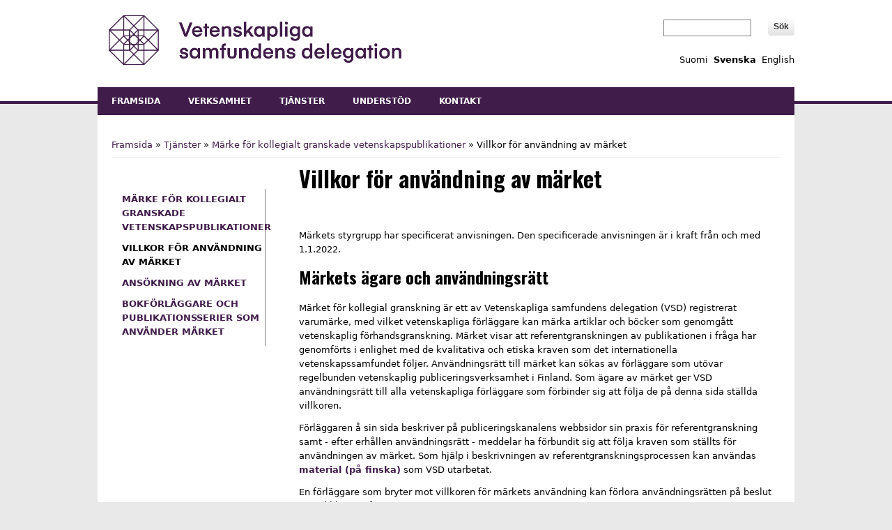

--- FILE ---
content_type: text/html; charset=utf-8
request_url: https://tsv.fi/sv/tjanster/marke-for-kollegialt-granskade-vetenskapspublikationer/villkor-for-anvandning-av-market
body_size: 29332
content:
<!DOCTYPE html>
<html lang="sv">
<head>
<meta charset="utf-8" />
<meta name="viewport" content="width=device-width" />
<link rel="shortcut icon" href="https://tsv.fi/sites/tsv.fi/themes/media-responsive-theme/favicon.ico" type="image/vnd.microsoft.icon" />
<meta name="description" content="Märkets styrgrupp har specificerat anvisningen. Den specificerade anvisningen är i kraft från och med 1.1.2022." />
<meta name="generator" content="Drupal 7 (https://www.drupal.org)" />
<link rel="canonical" href="https://tsv.fi/sv/tjanster/marke-for-kollegialt-granskade-vetenskapspublikationer/villkor-for-anvandning-av-market" />
<link rel="shortlink" href="https://tsv.fi/sv/node/205" />
<meta property="og:site_name" content="tsv.fi" />
<meta property="og:type" content="article" />
<meta property="og:title" content="Villkor för användning av märket" />
<meta property="og:url" content="https://tsv.fi/sv/tjanster/marke-for-kollegialt-granskade-vetenskapspublikationer/villkor-for-anvandning-av-market" />
<meta property="og:description" content="Tieteellisten seurain valtuuskunta - Villkor för användning av märket." />
<meta property="og:updated_time" content="2024-07-03T14:31:59+03:00" />
<meta property="og:image" content="https://www.tsv.fi/sites/tsv.fi/files/media/tsv_yleiskuva.jpg" />
<meta property="og:image:alt" content="Tieteellisten seurain valtuuskunnan logo." />
<meta property="og:image:width" content="1200" />
<meta property="og:image:height" content="630" />
<meta name="twitter:card" content="summary_large_image" />
<meta name="twitter:site" content="@tsv_media" />
<meta name="twitter:title" content="Villkor för användning av märket" />
<meta name="twitter:url" content="https://tsv.fi/sv/tjanster/marke-for-kollegialt-granskade-vetenskapspublikationer/villkor-for-anvandning-av-market" />
<meta name="twitter:description" content="Tieteellisten seurain valtuuskunta - Villkor för användning av märket." />
<meta property="article:published_time" content="2015-05-27T08:49:42+03:00" />
<meta property="article:modified_time" content="2024-07-03T14:31:59+03:00" />
<link href="https://fonts.googleapis.com/css?family=Open+Sans:300,400,700|Oswald:700&display=swap" rel="stylesheet"> 
<title>Villkor för användning av märket | tsv.fi</title>
<style type="text/css" media="all">
@import url("https://tsv.fi/modules/system/system.base.css?t8jgar");
@import url("https://tsv.fi/modules/system/system.menus.css?t8jgar");
@import url("https://tsv.fi/modules/system/system.messages.css?t8jgar");
@import url("https://tsv.fi/modules/system/system.theme.css?t8jgar");
</style>
<style type="text/css" media="all">
@import url("https://tsv.fi/modules/comment/comment.css?t8jgar");
@import url("https://tsv.fi/modules/field/theme/field.css?t8jgar");
@import url("https://tsv.fi/modules/node/node.css?t8jgar");
@import url("https://tsv.fi/modules/search/search.css?t8jgar");
@import url("https://tsv.fi/modules/user/user.css?t8jgar");
@import url("https://tsv.fi/sites/all/modules/contrib/extlink/css/extlink.css?t8jgar");
@import url("https://tsv.fi/sites/all/modules/contrib/views/css/views.css?t8jgar");
</style>
<style type="text/css" media="all">
@import url("https://tsv.fi/sites/all/modules/contrib/colorbox/styles/default/colorbox_style.css?t8jgar");
@import url("https://tsv.fi/sites/all/modules/contrib/ctools/css/ctools.css?t8jgar");
@import url("https://tsv.fi/sites/tsv.fi/files/media/css/menu_icons.css?t8jgar");
@import url("https://tsv.fi/sites/all/modules/contrib/panels/css/panels.css?t8jgar");
@import url("https://tsv.fi/modules/locale/locale.css?t8jgar");
</style>
<style type="text/css" media="all">
@import url("https://tsv.fi/sites/tsv.fi/themes/media-responsive-theme/style.css?t8jgar");
@import url("https://tsv.fi/sites/tsv.fi/themes/media-responsive-theme/media.css?t8jgar");
@import url("https://tsv.fi/sites/tsv.fi/themes/media-responsive-theme/print.css?t8jgar");
</style>
<script type="text/javascript" src="https://tsv.fi/sites/all/modules/contrib/jquery_update/replace/jquery/1.12/jquery.min.js?v=1.12.4"></script>
<script type="text/javascript" src="https://tsv.fi/misc/jquery-extend-3.4.0.js?v=1.12.4"></script>
<script type="text/javascript" src="https://tsv.fi/misc/jquery-html-prefilter-3.5.0-backport.js?v=1.12.4"></script>
<script type="text/javascript" src="https://tsv.fi/misc/jquery.once.js?v=1.2"></script>
<script type="text/javascript" src="https://tsv.fi/misc/drupal.js?t8jgar"></script>
<script type="text/javascript" src="https://tsv.fi/sites/all/modules/contrib/equalheights/jquery.equalheights.js?v=1.0"></script>
<script type="text/javascript" src="https://tsv.fi/sites/all/modules/contrib/jquery_update/js/jquery_browser.js?v=0.0.1"></script>
<script type="text/javascript" src="https://tsv.fi/misc/form-single-submit.js?v=7.103"></script>
<script type="text/javascript" src="https://tsv.fi/sites/all/modules/contrib/equalheights/equalheights.js?t8jgar"></script>
<script type="text/javascript" src="https://tsv.fi/sites/tsv.fi/files/media/languages/sv_Efzt_rAtjrQ21LqApCsShq6jEsf0za9vkaqkOglusSo.js?t8jgar"></script>
<script type="text/javascript" src="https://tsv.fi/sites/all/libraries/colorbox/jquery.colorbox-min.js?t8jgar"></script>
<script type="text/javascript" src="https://tsv.fi/sites/all/libraries/DOMPurify/purify.min.js?t8jgar"></script>
<script type="text/javascript" src="https://tsv.fi/sites/all/modules/contrib/colorbox/js/colorbox.js?t8jgar"></script>
<script type="text/javascript" src="https://tsv.fi/sites/all/modules/contrib/colorbox/styles/default/colorbox_style.js?t8jgar"></script>
<script type="text/javascript" src="https://tsv.fi/sites/all/libraries/imagesloaded/jquery.imagesloaded.min.js?t8jgar"></script>
<script type="text/javascript" src="https://tsv.fi/sites/all/modules/contrib/extlink/js/extlink.js?t8jgar"></script>
<script type="text/javascript" src="https://tsv.fi/sites/tsv.fi/themes/media-responsive-theme/js/custom.js?t8jgar"></script>
<script type="text/javascript">
<!--//--><![CDATA[//><!--
jQuery.extend(Drupal.settings, {"basePath":"\/","pathPrefix":"sv\/","setHasJsCookie":0,"ajaxPageState":{"theme":"media_responsive_theme","theme_token":"AFrqTqk6_Q_xNRyC43XEZR0AWrlbcP8GaVnfQX2ClOY","js":{"sites\/all\/modules\/contrib\/jquery_update\/replace\/jquery\/1.12\/jquery.min.js":1,"misc\/jquery-extend-3.4.0.js":1,"misc\/jquery-html-prefilter-3.5.0-backport.js":1,"misc\/jquery.once.js":1,"misc\/drupal.js":1,"sites\/all\/modules\/contrib\/equalheights\/jquery.equalheights.js":1,"sites\/all\/modules\/contrib\/jquery_update\/js\/jquery_browser.js":1,"misc\/form-single-submit.js":1,"sites\/all\/modules\/contrib\/equalheights\/equalheights.js":1,"public:\/\/languages\/sv_Efzt_rAtjrQ21LqApCsShq6jEsf0za9vkaqkOglusSo.js":1,"sites\/all\/libraries\/colorbox\/jquery.colorbox-min.js":1,"sites\/all\/libraries\/DOMPurify\/purify.min.js":1,"sites\/all\/modules\/contrib\/colorbox\/js\/colorbox.js":1,"sites\/all\/modules\/contrib\/colorbox\/styles\/default\/colorbox_style.js":1,"sites\/all\/libraries\/imagesloaded\/jquery.imagesloaded.min.js":1,"sites\/all\/modules\/contrib\/extlink\/js\/extlink.js":1,"sites\/tsv.fi\/themes\/media-responsive-theme\/js\/custom.js":1},"css":{"modules\/system\/system.base.css":1,"modules\/system\/system.menus.css":1,"modules\/system\/system.messages.css":1,"modules\/system\/system.theme.css":1,"modules\/comment\/comment.css":1,"modules\/field\/theme\/field.css":1,"modules\/node\/node.css":1,"modules\/search\/search.css":1,"modules\/user\/user.css":1,"sites\/all\/modules\/contrib\/extlink\/css\/extlink.css":1,"sites\/all\/modules\/contrib\/views\/css\/views.css":1,"sites\/all\/modules\/contrib\/colorbox\/styles\/default\/colorbox_style.css":1,"sites\/all\/modules\/contrib\/ctools\/css\/ctools.css":1,"public:\/\/css\/menu_icons.css":1,"sites\/all\/modules\/contrib\/panels\/css\/panels.css":1,"modules\/locale\/locale.css":1,"sites\/tsv.fi\/themes\/media-responsive-theme\/style.css":1,"sites\/tsv.fi\/themes\/media-responsive-theme\/media.css":1,"sites\/tsv.fi\/themes\/media-responsive-theme\/print.css":1}},"colorbox":{"opacity":"0.85","current":"{current} of {total}","previous":"\u00ab Prev","next":"Next \u00bb","close":"Close","maxWidth":"98%","maxHeight":"98%","fixed":true,"mobiledetect":true,"mobiledevicewidth":"480px","file_public_path":"\/sites\/tsv.fi\/files\/media","specificPagesDefaultValue":"admin*\nimagebrowser*\nimg_assist*\nimce*\nnode\/add\/*\nnode\/*\/edit\nprint\/*\nprintpdf\/*\nsystem\/ajax\nsystem\/ajax\/*"},"better_exposed_filters":{"views":{"p_ivitetty":{"displays":{"block":{"filters":[]},"block_1":{"filters":[]},"block_2":{"filters":[]}}}}},"equalHeightsModule":{"classes":[{"selector":"#block-views-kilpailugalleria-block .view-kilpailugalleria .views-column-1, #block-views-kilpailugalleria-block .view-kilpailugalleria .views-column-2, #block-views-kilpailugalleria-block .view-kilpailugalleria .views-column-3, #block-views-kilpailugalleria-block .view-kilpailugalleria .views-column-4","mediaquery":"(min-width: 480px)","minheight":"","maxheight":"","overflow":"auto"},{"selector":"#block-views-kilpailugalleria-block .view-kilpailugalleria .views-column-5, #block-views-kilpailugalleria-block .view-kilpailugalleria .views-column-6, #block-views-kilpailugalleria-block .view-kilpailugalleria .views-column-7, #block-views-kilpailugalleria-block .view-kilpailugalleria .views-column-8","mediaquery":"(min-width: 480px)","minheight":"","maxheight":"","overflow":"auto"},{"selector":"#block-views-kilpailugalleria-block .view-kilpailugalleria .views-column-9, #block-views-kilpailugalleria-block .view-kilpailugalleria .views-column-10, #block-views-kilpailugalleria-block .view-kilpailugalleria .views-column-11, #block-views-kilpailugalleria-block .view-kilpailugalleria .views-column-12","mediaquery":"(min-width: 480px)","minheight":"","maxheight":"","overflow":"auto"},{"selector":"#block-views-kilpailugalleria-block .view-kilpailugalleria .views-column-13, #block-views-kilpailugalleria-block .view-kilpailugalleria .views-column-14, #block-views-kilpailugalleria-block .view-kilpailugalleria .views-column-15, #block-views-kilpailugalleria-block .view-kilpailugalleria .views-column-16","mediaquery":"(min-width: 480px)","minheight":"","maxheight":"","overflow":"auto"},{"selector":"#block-views-kilpailugalleria-block .view-kilpailugalleria .views-column-17, #block-views-kilpailugalleria-block .view-kilpailugalleria .views-column-18, #block-views-kilpailugalleria-block .view-kilpailugalleria .views-column-19, #block-views-kilpailugalleria-block .view-kilpailugalleria .views-column-20","mediaquery":"(min-width: 480px)","minheight":"","maxheight":"","overflow":"auto"},{"selector":"#block-views-kilpailugalleria-block .view-kilpailugalleria .views-column-21, #block-views-kilpailugalleria-block .view-kilpailugalleria .views-column-22, #block-views-kilpailugalleria-block .view-kilpailugalleria .views-column-23, #block-views-kilpailugalleria-block .view-kilpailugalleria .views-column-24","mediaquery":"(min-width: 480px)","minheight":"","maxheight":"","overflow":"auto"},{"selector":"#block-views-kilpailugalleria-block .view-kilpailugalleria .views-column-25, #block-views-kilpailugalleria-block .view-kilpailugalleria .views-column-26, #block-views-kilpailugalleria-block .view-kilpailugalleria .views-column-27, #block-views-kilpailugalleria-block .view-kilpailugalleria .views-column-28","mediaquery":"(min-width: 480px)","minheight":"","maxheight":"","overflow":"auto"}],"imagesloaded_ie8":1},"urlIsAjaxTrusted":{"\/sv\/tjanster\/marke-for-kollegialt-granskade-vetenskapspublikationer\/villkor-for-anvandning-av-market":true},"extlink":{"extTarget":"_blank","extClass":"ext","extLabel":"(link is external)","extImgClass":0,"extIconPlacement":0,"extSubdomains":1,"extExclude":"","extInclude":"(\\.pdf)|(\\.pdf)|(\\.doc)|(\\.doc)|(\\.docx)|(\\.docx)|(\\.xls)|(\\.xlsx)","extCssExclude":"#block-menu-menu-palvelut,\r\n#block-menu-menu-toiminta","extCssExplicit":"","extAlert":0,"extAlertText":"This link will take you to an external web site.","mailtoClass":0,"mailtoLabel":"(link sends e-mail)","extUseFontAwesome":0}});
//--><!]]>
</script>

<!-- Matomo -->
<script>
  var _paq = window._paq = window._paq || [];
  /* tracker methods like "setCustomDimension" should be called before "trackPageView" */
  _paq.push(['trackPageView']);
  _paq.push(['enableLinkTracking']);
  (function() {
    var u="https://ma.tsv.fi/";
    _paq.push(['setTrackerUrl', u+'matomo.php']);
    _paq.push(['setSiteId', '1']);
    var d=document, g=d.createElement('script'), s=d.getElementsByTagName('script')[0];
    g.async=true; g.src=u+'matomo.js'; s.parentNode.insertBefore(g,s);
// Call disableCookies before calling trackPageView 
_paq.push(['disableCookies']);
_paq.push(['trackPageView']);
  })();
</script>
<!-- End Matomo Code -->

<!--[if lt IE 9]><script src="http://html5shiv.googlecode.com/svn/trunk/html5.js"></script><![endif]-->
</head>
<body class="html not-front not-logged-in no-sidebars page-node page-node- page-node-205 node-type-page i18n-sv content-top">
    
<div id="header_wrapper">
  <div id="inner_header_wrapper">

    <header id="header" role="banner">

      <div class="top_left">
                  <div id="logo"><a href="/sv" title="Home"><img src="https://tsv.fi/sites/tsv.fi/themes/media-responsive-theme/logo/logo-tsv-sv.png" alt="Vetenskapliga samfundens delegation logo" /></a></div>
                <h1 id="site-title">
          <a href="/sv" title="Home">tsv.fi</a>
          <div id="site-description"></div>
        </h1>
      </div>

      <div class="top_right">
        
        <div class="search_block">

          <div class="region region-search">
  <div id="block-apachesolr-panels-search-form" class="block block-apachesolr-panels">

      
  <div class="content">
    <form action="/sv/tjanster/marke-for-kollegialt-granskade-vetenskapspublikationer/villkor-for-anvandning-av-market" method="post" id="apachesolr-panels-search-block" accept-charset="UTF-8"><div><div class="form-item form-type-textfield form-item-apachesolr-panels-search-form">
  <label class="element-invisible" for="edit-apachesolr-panels-search-form">Sök </label>
 <input title="Enter the terms you wish to search for." type="text" id="edit-apachesolr-panels-search-form" name="apachesolr_panels_search_form" value="" size="15" maxlength="128" class="form-text" />
</div>
<input type="hidden" name="form_build_id" value="form-6cNpLabzhkFOle-wly9NMUPCgo4VxHzDn4G4n3Sg29g" />
<input type="hidden" name="form_id" value="apachesolr_panels_search_block" />
<div class="form-actions form-wrapper" id="edit-actions"><input type="submit" id="edit-submit" name="op" value="Sök" class="form-submit" /></div></div></form>  </div>
  
</div> <!-- /.block -->
<div id="block-locale-language" class="block block-locale">

      
  <div class="content">
    <ul class="language-switcher-locale-url"><li class="fi first"><a href="/fi/palvelut/tunnus/kayton-edellytykset" class="language-link" xml:lang="fi" title="Käytön edellytykset">Suomi</a></li>
<li class="sv active"><a href="/sv/tjanster/marke-for-kollegialt-granskade-vetenskapspublikationer/villkor-for-anvandning-av-market" class="language-link active" xml:lang="sv" title="Villkor för användning av märket">Svenska</a></li>
<li class="en last"><a href="/en/services/label-for-peer-reviewed-scholarly-publications/requirements-for-use" class="language-link" xml:lang="en" title="Requirements for use">English</a></li>
</ul>  </div>
  
</div> <!-- /.block -->
</div>
 <!-- /.region -->
                  </div>

      </div>

    <div class="clear"></div>

    </header>

    <div class="menu_wrapper">
      <nav id="main-menu"  role="navigation">
      	<!--<a class="nav-toggle" href="#">Navigation</a>-->
        <a class="nav-toggle" href="#">Menu</a>
        <div class="menu-navigation-container">
          <ul class="menu"><li class="first leaf"><a href="/sv" title="">Framsida</a></li>
<li class="leaf"><a href="/sv/verksamhet">Verksamhet</a></li>
<li class="leaf active-trail"><a href="/sv/tjanster" class="active-trail">Tjänster</a></li>
<li class="leaf"><a href="/sv/understod">Understöd</a></li>
<li class="last leaf"><a href="/sv/kontakt">Kontakt</a></li>
</ul>        </div>
        <div class="clear"></div>
      </nav><!-- end main-menu -->
    </div>
  </div>
</div>
  
  <div id="container">

    
    <div class="content-sidebar-wrap">

    <div id="content">
      <div id="breadcrumbs"><h2 class="element-invisible">You are here</h2><nav class="breadcrumb"><a href="/sv">Framsida</a> » <a href="/sv/tjanster">Tjänster</a> » <a href="/sv/tjanster/marke-for-kollegialt-granskade-vetenskapspublikationer">Märke för kollegialt granskade vetenskapspublikationer</a> » Villkor för användning av märket</nav></div>      
      
      <section id="post-content" role="main">
                <div id="content_top"><div class="region region-content-top">
  <div id="block-menu-menu-alasivu-vertaisarviointitun" class="block block-menu">

      
  <div class="content">
    <ul class="menu"><li class="first leaf"><a href="/sv/tjanster/marke-for-kollegialt-granskade-vetenskapspublikationer" title="">Märke för kollegialt granskade vetenskapspublikationer</a></li>
<li class="leaf active-trail"><a href="/sv/tjanster/marke-for-kollegialt-granskade-vetenskapspublikationer/villkor-for-anvandning-av-market" title="" class="active-trail active">Villkor för användning av märket</a></li>
<li class="leaf"><a href="/sv/tjanster/marke-for-kollegialt-granskade-vetenskapspublikationer/ansokning-av-market" title="">Ansökning av märket</a></li>
<li class="last leaf"><a href="/sv/tjanster/marke-for-kollegialt-granskade-vetenskapspublikationer/bokf%C3%B6rlaggare-och-publikationsserier-som-anvander-market" title="">Bokförläggare och publikationsserier som använder märket</a></li>
</ul>  </div>
  
</div> <!-- /.block -->
</div>
 <!-- /.region -->
</div>                <h1 class="page-title">Villkor för användning av märket</h1>                                        <div class="region region-content">
  <div id="block-system-main" class="block block-system">

      
  <div class="content">
                          <span property="dc:title" content="Villkor för användning av märket" class="rdf-meta element-hidden"></span><span property="sioc:num_replies" content="0" datatype="xsd:integer" class="rdf-meta element-hidden"></span>  
      
    
  <div class="content node-page">
    <div class="field field-name-body field-type-text-with-summary field-label-hidden"><div class="field-items"><div class="field-item even" property="content:encoded"><p> </p>
<p>Märkets styrgrupp har specificerat anvisningen. Den specificerade anvisningen är i kraft från och med 1.1.2022. </p>
<h2>Märkets ägare och användningsrätt</h2>
<p>Märket för kollegial granskning är ett av Vetenskapliga samfundens delegation (VSD) registrerat varumärke, med vilket vetenskapliga förläggare kan märka artiklar och böcker som genomgått vetenskaplig förhandsgranskning. Märket visar att referentgranskningen av publikationen i fråga har genomförts i enlighet med de kvalitativa och etiska kraven som det internationella vetenskapssamfundet följer. Användningsrätt till märket kan sökas av förläggare som utövar regelbunden vetenskaplig publiceringsverksamhet i Finland. Som ägare av märket ger VSD användningsrätt till alla vetenskapliga förläggare som förbinder sig att följa de på denna sida ställda villkoren.</p>
<p>Förläggaren å sin sida beskriver på publiceringskanalens webbsidor sin praxis för referentgranskning samt - efter erhållen användningsrätt - meddelar ha förbundit sig att följa kraven som ställts för användningen av märket. Som hjälp i beskrivningen av referentgranskningsprocessen kan användas <a href="http://www.tsv.fi/fi/palvelut/tunnus/lisatietoa-vertaisarvioinnista">material (på finska)</a> som VSD utarbetat.</p>
<p>En förläggare som bryter mot villkoren för märkets användning kan förlora användningsrätten på beslut av Publikationsforumets styrgrupp.</p>
<h2>Krav beträffande referentgranskningsprocessen</h2>
<ul>
<li>Redaktionen som ansvarar för den vetenskapliga publicerbarheten har bett om och fått utlåtanden om manuset av <strong>minst två</strong> personer som ombetts utföra granskningen (undantaget verk som grundar sig på doktorsavhandlingar*).</li>
<li>Granskarna är externa och, i förhållande till manuset som granskas, oberoende disputerade forskare eller andra sakkunniga. Granskningen kan utföras antingen anonymt eller öppet.</li>
<li>I referentgranskningsprocessen granskas materialets omfattning och behärskning av den teoretiska referensramen, tillförlitlighet och precision i undersökningens genomförande samt forskningsproblemets eller forskningsplaneringens och resultatens originalitet och nyhetsvärde i förhållande till tidigare forskning på ett för vetenskapsområdet vedertaget sätt.</li>
<li>Utgivaren ska skicka sakkunnigutlåtandena till manusets skribenter.</li>
<li>Genom att ansöka om märket förbinder sig förläggaren att - i sin egen verksamhet - främja principer förenliga med <a href="https://tiedekustantajat.fi/ohjeita-vertaisarviointiin/">Förbundets för vetenskapspublicering i Finland anvisningar för referentgranskning (på finska)</a> och <a href="http://www.tenk.fi/sites/tenk.fi/files/HTK_ohje_2012.pdf" target="_blank">Forskningsetiska delegationens anvisningar om god vetenskaplig praxis</a>.</li>
</ul>
<h2>Krav beträffande regelbunden dokumentation av referentgranskningsprocessen</h2>
<ul>
<li>Den vetenskapliga förläggaren sparar regelbundet (i pappers- eller elektronisk form) centrala uppgifter och dokument rörande granskningsprocessen för alla de manus som godkänts till referentgranskning. Lagring av nödvändiga uppgifter i redaktionssystemet (Journal.fi eller motsvarande) anses vara tillräcklig dokumentation.</li>
<li>Uppgifterna förvaras i minst fem år. För att försäkra god vetenskaplig praxis och med tanke på vetenskapshistorisk arkivering rekommenderas varaktig förvaring av uppgifterna om möjligt. </li>
<li>Av både refuserade och accepterade referentgranskade manuskript sparas minst följande uppgifter: datumet för mottagandet och datumet då beslutet skickats, skribenternas publikationsförslag, skribenternas namn och manusets rubrik, granskarnas namn och utlåtanden, samt beslut om publicering som redaktionen skickat till skribenterna.</li>
<li>De sparade uppgifterna är inte offentliga och de rapporteras inte regelbundet till VSD. Förläggaren förbinder sig ändå att på begäran skicka uppgifter och dokument angående referentgranskningen av en enskild bok eller artikel till VSD eller Forskningsetiska delegationen.</li>
<li>Erbjudandet av ett manus för publicering anses samtidigt som skribentens meddelande om sitt godkännande av förläggarens referentgranskningspraxis. Därför ska förläggaren meddela skribenterna och granskarna tydligt och öppet om sin dokumentationsplikt. Genom att gå med på att granska artikeln eller boken accepterar granskaren samtidigt förläggarens referentgranskningspraxisar och deras dokumentering.</li>
<li>Förläggaren svarar för att dataskyddsförordningens krav följs i den redaktionella processen. Referentgranskningsprocessens dokumentation ska beaktas i förläggarens dataskyddsbeskrivning. För dem som brukar Journal.fi-tjänsten för redaktionellt arbete räcker <a href="https://journal.fi/journalfi-privacy-policy.pdf">Journal.fi:s dataskyddsbeskrivning (pdf, på engelska)</a>. Det behövs ingen separat dataskyddsbeskrivning för referentgranskningsprocessen, utan dokumentationen kan beaktas i förläggarens dataskyddsbeskrivning på till exempel följande sätt: <span class="file"><img class="file-icon" alt="PDF icon" title="application/pdf" src="/modules/file/icons/application-pdf.png" /> <a href="https://www.tsv.fi/sites/tsv.fi/files/media/dataskyddsbeskrivningsmall.pdf" type="application/pdf; length=21042">dataskyddsbeskrivningsmall.pdf</a></span></li>
</ul>
<h2>Märkningen av publikationerna</h2>
<ul>
<li>Förläggare som erhållit användningsrätt förser böcker och artiklar som genomgått referentgranskning med märket. Bildfiler skickas i samband med meddelande om godkännande.</li>
<li>Märket ska märkas i publikationen så att det framgår entydigt vilka skrifter som är referentgranskade. Märket kan omfatta hela verket ifall det innehåller bara referentgranskade skrifter, eller det kan angå enskilda skrifter ifall både referentgranskade skrifter och icke-referentgranskade skrifter publicerats i verket.</li>
<li>Publikationerna förses med märket från och med det datum då ansökan godkänts, inte retroaktivt i publikationer som utkommit innan beslutet om godkännande.</li>
<li>I märkningssättet följs vidstående <a href="https://www.tsv.fi/sites/tsv.fi/files/media/tunnus_merkitsemisohjeet.pdf">anvisningar (pdf, på finska, svenska och engelska)</a>.</li>
</ul>
<p>* Märket ska inte märkas före disputationen eller i doktorsavhandlingar som publicerats som sådana, eftersom det är fråga om lärdomsprov som genomgår en av universitetet tillsatt granskningsprocess. Ifall ett nytt verk utarbetas på basis av doktorsavhandlingen kan märket användas. Då utför två oberoende sakkunniga verkets referentgranskning. En lättare referentgranskning med en granskare räcker i sådana fall där förläggaren har doktorsavhandlingens granskares utlåtanden till sitt förfogande samt skribentens utförliga rapport över ändringar.</p>
</div></div></div>  </div>

      <footer>
          </footer>
  
    </div>
  
</div> <!-- /.block -->
<div id="block-views-p-ivitetty-block-1" class="block block-views">

      
  <div class="content">
    <div class="view view-p-ivitetty view-id-p_ivitetty view-display-id-block_1 view-dom-id-e8403fbeaa3d9f7e66cd8230163c2d7c">
        
  
  
      <div class="view-content">
        <div class="views-row views-row-1 views-row-odd views-row-first views-row-last">
      
  <div class="views-field views-field-changed">    <span class="views-label views-label-changed">Uppdaterad</span>    <span class="field-content">3.7.2024 14.31</span>  </div>  </div>
    </div>
  
  
  
  
  
  
</div>  </div>
  
</div> <!-- /.block -->
</div>
 <!-- /.region -->
      </section> <!-- /#main -->
    </div>
  
      
    </div>

    
    
    <div id="footer_wrapper" class="footer_block">
          </div>
  
</div>

<div id="footer">
  <div id="footer_wrapper">
     
      <div id="footer-area" class="clearfix">
                <div class="column"><div class="region region-footer-first">
  <div id="block-block-6" class="block block-block">

      
  <div class="content">
    <p><a href="/sv/arkiv">Arkiv</a><br /><a href="/sv/search">Sök</a><br /><a href="/sv/materialbanken">Materialbanken</a><br /><a href="/sv/dataskydd">Dataskydd</a><br /><a href="/sv/tillganglighet">Tillgänglighet</a></p>
  </div>
  
</div> <!-- /.block -->
</div>
 <!-- /.region -->
</div>
                        <div class="column"><div class="region region-footer-second">
  <div id="block-block-7" class="block block-block">

      
  <div class="content">
    <div class="alin2_paa"><div class="alin2_vasen"><a href="https://www.facebook.com/tieteellistenseurainvaltuuskunta/" target="_blank"><img src="/sites/tsv.fi/images/facebook.png" alt="Facebook logo." /></a></div>
<div class="alin2_oikea"><a href="https://www.linkedin.com/company/tieteellistenseurainvaltuuskunta/" target="_blank"><img src="/sites/tsv.fi/images/linkedin.png" alt="Linked logo." /></a></div></div>  </div>
  
</div> <!-- /.block -->
</div>
 <!-- /.region -->
</div>
                        <div class="column"><div class="region region-footer-third">
  <div id="block-block-8" class="block block-block">

      
  <div class="content">
    <p>Vetenskapliga samfundens delegation<br />Kyrkogatan 6, 00170 Helsingfors<br />Telefon: (09) 228 691<br />(Vardagar kl. 9−11 och 12−15)<br />E-post: tsv(at)tsv.fi</p>
<p><a href="https://www.google.com/maps/d/viewer?mid=zjC6cR8J7lZs.kOAnBIXC6bUo" target="_blank">Vårt läge</a></p>
  </div>
  
</div> <!-- /.block -->
</div>
 <!-- /.region -->
</div>
                        <div class="column"><div class="region region-footer-forth">
  <div id="block-block-9" class="block block-block">

      
  <div class="content">
    <p><a href="http://www.avointiede.fi/sv" target="_blank">Öppen vetenskap</a><br /><a href="http://www.julkaisufoorumi.fi/sv" target="_blank">Publikationsforum</a><br /><a href="http://www.tjnk.fi/sv/" target="_blank">Delegationen för informationsspridning</a><br /><a href="http://www.tenk.fi/sv/" target="_blank">Forskningsetiska delegationen</a></p>
  </div>
  
</div> <!-- /.block -->
</div>
 <!-- /.region -->
</div>
              </div>
      </div>
  <div class="footer_credit">
    <div class="footer_inner_credit">
          
      </div>
  </div>
</div>  </body>
</html>

--- FILE ---
content_type: text/css
request_url: https://tsv.fi/sites/tsv.fi/themes/media-responsive-theme/style.css?t8jgar
body_size: 49620
content:
html, body, div, span, applet, object, iframe,
h1, h2, h3, h4, h5, h6, p, blockquote, pre,
a, abbr, acronym, address, big, cite, code,
del, dfn, em, img, ins, kbd, q, s, samp,
small, strike, strong, sub, sup, tt, var,
b, u, i, center,
dl, dt, dd, ol, ul, li,
fieldset, form, label, legend,
table, caption, tbody, tfoot, thead, tr, th, td,
article, aside, canvas, details, embed, 
figure, figcaption, footer, header, hgroup, 
menu, nav, output, ruby, section, summary,
time, mark, audio, video {
  margin: 0;
  padding: 0;
  border: 0;
  font-size: 100%;
  font: inherit;
  vertical-align: baseline;
}

/* HTML5 display-role reset for older browsers */

article, aside, details, figcaption, figure, 
footer, header, hgroup, menu, nav, section {
  display: block;
}

ol, ul {
  list-style: none;
}

table {
  border-collapse: collapse;
  border-spacing: 0;
}

/*
  Clear Floated Elements
*/

.clear {
  clear:both;
  display:block;
  overflow:hidden;
  visibility:hidden;
  width:0;
  height:0;
}

.clear:after {
  clear:both;
  content:' ';
  display:block;
  font-size:0;
  line-height:0;
  visibility:hidden;
  width:0;
  height:0;
}

* html .clear {
  height:1%;
}

/*
  Style HTML Tags
*/

*{
  -webkit-box-sizing: border-box;
  -moz-box-sizing: border-box;
  box-sizing: border-box;
}

body {
  /*font-family: Arial,Helvetica,sans-serif;
  line-height: 1.5em;
  color: #515F5C;
  font-size:14px;
  line-height:1.62em;*/
  font-family: 'Sans', 'Open Sans', Arial;
  color: #000;
  font-size:10pt;
  line-height: 15pt;
  font-weight: 400;
  /*background-color: #CCC;*/
  background-color: #E9E9E9;
  /*background: url(images/body_bg.png) repeat-x #fff;*/
}

a {
  color: #0BA5D2;
  text-decoration:none;
}

a:hover {
  color: #41D0FA;
}

.content a {
	/*color: #E67457;*/
	/*color: #b6251e;*/
	/*color: #ff9e99;*/
	color: #401c4a;
	font-weight: 700;
}

.content a:hover {
	/*color: #b6251e;*/
	/*color: #ff9e99;*/
	color: #401c4a;
	text-decoration:underline;
}

.red { color: red; }

.green{ color: green; }

.blue { color: blue; }

.yellow { color: yellow; }

.orange { color: orange; }

h1, h2, h3, h4, h5, h6 {
  /*color: rgb(114, 114, 114);*/
  /*font-family: "Arial", "Helvetica", sans-serif;
  font-weight: normal;
  margin-bottom:6px;
  line-height: 125%;*/
  font-family: 'Oswald', Arial;
  font-weight: 700;
  margin-bottom:6px;
  line-height: 30pt;
  color:#000;
}

#post-content h1 {
  /*font-size:24px;
  font-weight: bold;*/
  font-size: 24pt;
  font-weight: 700;
}

h2 {
  /*font-size:18px;
  font-weight: bold;*/
  margin-top: 15px;
  margin-bottom: 20px;
  font-size: 18pt;
  line-height: 22pt;
}

h3 {
  /*font-size:18px;
  margin-bottom: 15px;*/
  font-size: 14pt;
  line-height: 20pt;
}

h4 {
  font-size:16px;
}

h5 {
  font-size:15px;
}

h6 {
  font-size:14px;
}

p {
  margin-bottom:12px;
  color:#000;
  /*color: #999;*/
}

.content ul {
	color:#000;
	margin-top: 0px;	
}

.content ul ul{
	color:#000;
	margin-top: 0px;	
}

table {
  border-collapse:collapse;
  border-spacing:0;
  margin-bottom: 15px;
  width: 100%;
}

th, tr, td {
  vertical-align: middle;
}

.sticky-header th, .sticky-table th {
  border-bottom: 3px solid #ccc;
  padding-right: 1em;
  text-align: left;
}

table {
  /*background: #ececec;*/
  border: 0px solid #bbbbbb;
  border: 1px solid #c8c7c7;
}

th {
  /*background: #dbdbdb;*/
  padding: 5px 4px;
  /*text-shadow: 1px 1px #fff;*/
  /*border-right: 1px solid #c8c7c7;*/
  color:#333;
  font-weight: bold;
  border: 1px solid #c8c7c7;
}

td {
  /*background: #ebebeb;*/
  /*color: #747474;*/
  color: #000;
  text-align: left;
  padding-left: 4px;
  border-right: 0px solid #c8c7c7;
  border-bottom: 0px solid #c8c7c7;
  border: 1px solid #c8c7c7;
}

code {
  background: rgb(250, 250, 250);
  text-shadow: 1px 1px #fff;
  border: 1px solid #bbbbbb;
  display: block;
  padding: 7px;
  margin: 5px 0;
  border-radius: 7px;
}

mark {
  background-color:#fdfc9b;
  font-style:italic;
  font-weight:bold;
}

del {
  text-decoration: line-through;
}

hr {
  border:none;
  border-top:#EEE 1px solid;
}

dt {
  font-weight:bold;
  margin-bottom:24px;
}

dd {
  margin-left:30px;
  margin-bottom:24px;
}

ul {
  list-style-type:disc;
  margin-left:15px;
  margin-bottom:12px;
}

ul ul {
  list-style-type:square;
  margin-bottom:0;
}

ul ul ul {
  list-style-type:circle;
}

ol {
  list-style-type:decimal;
  margin-left:30px;
  margin-bottom:24px;
}

ol ol {
  list-style: upper-alpha;
  margin-bottom:0
}

ol ol ol {
  list-style: lower-roman;
}

ol ol ol ol {
  list-style: lower-alpha;
}

abbr,
acronym {
  border-bottom:#999 1px dotted;
  cursor:help;
}

big {
  font-size:1.3em;
}

cite,
em {
  font-style:italic;
}

ins {
  background-color:#fdfc9b;
  text-decoration:none;
}

pre {
  background: #d8d8d8;
  text-shadow: 1px 1px #fff;
  border: 1px solid #bbbbbb;
  padding: 7px;
  margin: 5px 0;
  border-radius: 7px;
}

blockquote, q {
  quotes:none;
  border: 1px solid rgb(226, 220, 220);
  background: rgb(250, 247, 247) url(images/quote.png) no-repeat;
  padding: 10px 5px 5px 47px;
  text-shadow: 1px 1px #fff;
  margin: 5px 0;
  border-radius: 7px;
}

blockquote:before, blockquote:after,
q:before, q:after {
  content:'';
  content:none;
}

strong {
  font-weight:bold;
}

sup,
sub {
  height:0;
  line-height:1;
  vertical-align:baseline;
  position:relative;
  font-size:10px;
}

sup {
  bottom:1ex;
}

sub {
  top:.5ex;
}

img,
video {
  max-width:100%;
  height:auto;
}

video {
  display:block;
}

audio {
  max-width:100%;
}

b{ font-weight: bold; color: #333; }

.content a img {
  padding:5px;
  /*box-shadow:0 0 3px #EEE;
  background:#FFF;
  border:#EEE 1px solid;*/
}

.content a:hover img {
  /*background:#F0F0F0;*/
}

/*
  Theme Design, Layout and Typography
*/

#inner_header_wrapper {
  margin:0 auto;
  position: relative;
  background: #FFF;
}

#header {
  max-width: 1000px;
  margin: 0 auto;
}

.top_left{ float: left; width: 45%; }

.top_right{ float: right; width: 55%; }

#logo {
  float:left;
  margin: 15px 10px 25px 5px;
}

#logo img {
    height:auto;
    width:100%;
    display:block;
}

#site-title a,
#site-description {
  color: #ddd;
  font-weight: 300;
}

#site-title,
#site-description {
  float:left;
}

#site-title {
  margin: 25px 0;
  font-size:30px;
  font-weight:bold;
  display: none !important;
}

#site-title a{
  float: left;
}

#site-description {
  color: rgb(148, 146, 146);
  margin: 0;
  float: left;
  clear: both;
  font-size: 12px;
  line-height: 100%;
}

.menu_wrapper{
  /*border-bottom: 4px solid #6b4b70;*/
  border-bottom: 4px solid #401c4a;
}

#main-menu {
  max-width: 1000px;
  margin: 0 auto;
  position: relative;
  z-index: 11;
  top: 0px;
  background: #000;
  margin-bottom: -20px;
  /*background-color: #6b4b70;*/
  background-color: #401c4a;
  /*background: url(images/menu_bg_hover.png);*/
}

#main-menu ul {
  float:left;
  padding:0;
  margin:0;
  list-style:none;
  font-size:13px;
}

#main-menu li {
  background: none;
  border-right: 0px solid rgb(222, 222, 222);
  position:relative;
  float:left;
  padding:0;
  margin:0;
  font-size: 14px;
}

#main-menu ul li:first-child {
  padding-left:0;
}

ul.menu{
  padding: 0;
  margin: 5px 0 5px 0;
}

ul.menu li, ul.links li, .item-list ul li {
  /*background: url("images/marker.png") no-repeat scroll 4px center rgba(0, 0, 0, 0);*/
  list-style: none outside none;
  margin: 0 0 2px;
  padding: 0 0 0 15px;
  text-align: left;
}

#main-menu a {
  display: block;
  color: #FFF;
  text-align: center;
  padding: 10px 20px;
  text-decoration: none;
  font-size: 12px;
  text-transform: uppercase;
  font-weight: bold;
}

#main-menu a:hover,
#main-menu li a.active{
  color: #fff;
  text-decoration: none;
  /*background: url("images/menu_bg.png");*/
}

#main-menu a:hover {
	background-color: #000;	
}

#main-menu li li a.active{
  background: #EBEBEB;
  color: #000;
}

.drop-down-toggle {
  position: absolute;
  top: 7px;
  right: 16px;
  display: none;
  width: 20px;
  height: 20px;
  border-radius: 15px;
  background: rgb(73, 71, 71);
  border: rgb(170, 170, 170) 2px solid;
}

.drop-down-arrow {
  display:block;
  width:0;
  height:0;
  margin:6px 0 0 3px;
  border-top:5px solid #aaa;
  border-left:transparent 5px solid;
  border-right:transparent 5px solid;
}

#main-menu li li {
  float:none;
  min-width:190px;
  padding:0;
  margin:0;
}

#main-menu li li a {
  color: #000;
  min-width: 150px;
  margin: 0;
  background: rgb(235, 235, 235);
  border-top: 1px solid rgb(206, 206, 206);
  font-size: 11px;
  text-align: left;
  overflow: hidden;
  padding: 5px 10px;
  font-weight: normal;
  -webkit-box-sizing: border-box;
  -moz-box-sizing: border-box;
  box-sizing: border-box;
}

#main-menu li li:first-child > a {
  border-top:none;
}

#main-menu li li a:hover {
  background: #1E272E;
  color: #FFF;
}

#main-menu li ul {
  display:none;
  position:absolute;
  z-index:9999;
  min-width:190px;
  height:auto;
  padding:0;
  margin:0;
  border: 1px solid rgb(221, 221, 221);
}

#main-menu li ul ul {
  margin:-33px 0 0 190px !important;
}

#main-menu li:hover > ul,
#main-menu li li:hover > ul,
#main-menu li li li:hover > ul {
  display:block;
}

#main-menu .nav-toggle {
  display:none;
}

#main-menu ul li.leaf, #main-menu ul li.expanded, #main-menu ul li.collapsed {
  list-style:none;
}
#main-menu ul.menu li {
  margin: 0;
}

#main-menu ul.menu li li{
  border: 0;
}

#main-menu li.expanded, #main-menu li.collapsed, #main-menu li.leaf {
  margin: 0;
  padding: 0;
}

#container {
  clear: both;
  margin: 0 auto;
  max-width: 1000px;
  overflow: hidden;
  padding: 1% 0;
  background: #fff;
  -webkit-box-sizing: border-box;
  -moz-box-sizing: border-box;
  box-sizing: border-box;
}

.region-slideshow{
  padding: 1% 0;
}

#slider {
  background: transparent;
  position:relative;
  box-shadow: none;
  overflow: visible;
}

.nivo-caption {
  background: #03A6D0;
  line-height: 130%;
  top: 0;
  margin: 0;
  right: 0;
  left: auto;
  padding: 20px;
  color: #FFF;
  width: 30%;
  font-size: 14px;
}

.nivo-caption h2{
  color: rgb(51, 50, 50);
}

.nivo-caption p{
  padding-left: 0;
  color: rgb(87, 83, 83);
}

.slider-wrapper #slider{
  position: relative;
  overflow: hidden;
  margin: 0 auto;
  overflow: hidden;
  position: relative;
  z-index: 1;
  width: 100%;
  -webkit-box-sizing: border-box;
  -moz-box-sizing: border-box;
  box-sizing: border-box;
}

.theme-default .nivo-controlNav{
  padding: 20px 0 0 0;
}

.theme-default .nivo-controlNav a:hover img{
  background: #999;
}

#slider a:active {
  outline:none;
}

.slides,
.flex-control-nav {
  margin:0;
  padding:0;
  list-style:none;
}

.slides {
  width:100%;
  overflow:hidden;
}

#slider .slides > li {
  display:none;
  position:relative;
  margin:0;
}

#slider .slides li:first-child {
  display:list-item;
}

.flex-pauseplay span {
  text-transform:capitalize;
}

.slides:after {
  content:".";
  display:block;
  clear:both;
  visibility:hidden;
  line-height:0;
  height:0;
}

.flex-control-nav {
  position:absolute;
  right:4%;
  bottom:7.3%;
  text-align:center;
}

.flex-control-nav li {
  display:inline-block;
  margin:0 0 0 15px;
}

.flex-control-nav li:first-child {
  margin:0;
}

.flex-control-nav li a {
  display:block;
  width:24px;
  height:24px;
  box-shadow:0 0 3px #999;
  cursor:pointer;
  background:#e9e9e9;
  color:#333;
  font-weight:bold;
  line-height:24px;
}

.flex-control-nav li a.active,
.flex-control-nav li a:hover {
  background:#fff;
}

#slider .post {
  padding:1.83%;
  margin:0;
  box-shadow:none;
  background:none;
}

#slider .entry-container {
  float:right;
  max-width:50%;
}

#slider .slide-image {
	max-width:49%;
	padding:0.47%;
	background:#E9E9E9;
}

#slider .entry-header,
#slider .entry-summary {
  margin-left:5%;
}

#slider .entry-title{
  margin-left:0;
  margin-bottom:15px;
}

.content-sidebar-wrap {
  float:left;
  width:100%;
}

.content-sidebar-wrap #content {
  display: inline;
  margin-bottom: 2.7%;
  float:right;
  width:100%;
}

#sidebar-first {
  color: #888;
  float: left;
}

#sidebar-second {
  color: #888;
  float: right;
}

aside .block{
  border: 1px solid #F0F0F0;
  padding: 5px 10px;
}

aside #user-login-form input.form-text{
  width: 90%;
}

aside #user-login-form .form-actions{
  padding-top: 0;
}

/* 3 columns */

body.two-sidebars .content-sidebar-wrap {
  width:80%;
}

body.two-sidebars #content {
  width:75%;
}

body.two-sidebars #sidebar-first {
  width: 24%;
}

body.two-sidebars #sidebar-second {
  width: 19%;
}

/* 2 columns: sidebar-first */

body.sidebar-first .content-sidebar-wrap {
  width: 100%;
}

body.sidebar-first #content {
  width: 80%;
}

body.sidebar-first #sidebar-first {
  width: 19%;
}

/* 2 columns: sidebar-second */

body.sidebar-second .content-sidebar-wrap {
  width: 80%;
}

body.sidebar-second #content {
  width: 100%;
}

body.sidebar-second #sidebar-second {
  width: 19%;
}

#post-content {
  padding: 0 20px;
}

.breadcrumb {
  margin: 10px 20px;
  margin-bottom:10px;
  border-bottom:#eee 1px solid;
}

.breadcrumb a{
	/*color: #E67457;*/
	/*color: #b6251e;*/
	/*color: #ff9e99;*/
	color: #401c4a;
}

.breadcrumb a:hover{
	color: #401c4a;
	text-decoration:underline;
}

#head, #content, #sidebar-second, #sidebar-first {
  margin-top: 10px;
}

.node {
  margin:20px 0;
}

.node h2.title, .page-title {
  font-size: 20px;
  margin-bottom: 20px;
}

.node h2.title a{
  color: #000;
}

.block {
  margin-bottom: 5%;
}

.block:last-child{
  margin: 0;
}

.block > h2{
  font-size: 18pt;
  font-weight: normal;
  margin: 0px 0px;
  padding: 0px 0px 20px 0px;
}

.theme-default .nivo-directionNav a {
  background: url("images/arrows.png") no-repeat;
  opacity: 9 !important;
}

.nivo-directionNav{
  position: absolute;
  bottom: 55px;
  left: 8px;
}

.theme-default .nivo-caption p,
.theme-default .nivo-caption h3,
.theme-default .nivo-caption h2,
.theme-default .nivo-caption h1{
  color: #fff;
}

.theme-default a.nivo-nextNav{
  left: 45px;
}

.theme-default a.nivo-nextNav:hover{
  background-position: -30px bottom;
}

.theme-default a.nivo-prevNav:hover{
  background-position: left bottom;
}

.theme-default a.nivo-nextNav {
  background-position: -30px 0;
}

#footer-area .block > h2 {
  margin-bottom: 10px;
  font-size: 16px;
  font-weight: bold;
  color: #fff;
}

#footer-area ul.menu li a.active{
  color:#ddd;
}

.region-front-welcome{
  margin: 1% 3%;
  background: #84B41D;
  color: #FFF;
  padding: 2% 3%;
  height: 130px;
  border: 5px solid #F0F0F0;
}

.region-front-welcome h2,
.region-front-welcome p{
  color: #fff;
}

.submitted {
  -moz-border-radius: 4px;
  -webkit-border-radius: 4px;
  background: rgb(247, 247, 247);
  border: 1px solid rgb(236, 236, 236);
  border-radius: 4px;
  clear: both;
  color: rgb(56, 56, 56);
  display: inline-block;
  margin-bottom: 5px;
  padding: 2px 8px;
}

.links {
  color: #000;
  margin-top: 10px;
}

ul.links {
  margin:0;
}

/*-------------------------------------------*
/* Fix CKEditor style
/*-------------------------------------------*/

table.cke_editor {
  background: transparent;
  border: 0;
}
table.cke_editor td {
  background: transparent;
  padding: 0;
  border: 0;
}

/*-------------------------------------------*
/* Poll, Buttons, Form
/*-------------------------------------------*/

.poll .vote-form .choices .title {
  font-size: 14px;
  font-weight: normal;
  line-height: 2;
}

.poll .vote-form .choices {
  margin: 0;
}

.form-submit{
  cursor: pointer;
  margin:5px;
}

input.form-checkbox, input.form-radio {
  vertical-align: baseline;
}

.form-text {
  padding: 4px 5px;
}

/*-------------------------------------------*
/* Menus and item lists 
/*-------------------------------------------*/

.item-list ul {
  margin: 0;
  padding: 0;
}

ul.inline {
  clear: both;
}


/*-------------------------------------------*
/* Admin Tabs
/*-------------------------------------------*/

.tabs-wrapper {
  border-bottom: 1px solid #b7b7b7;
  margin: 0 0 5px 0;
}

ul.primary {
  border: none;
  margin: 0;
  padding: 0;
}

ul.primary li{
  float: left;
}

ul.primary li a {
  background: none;
  border: none;
  display: block;
  float: left;
  line-height: 1.5385em;
  margin: 0;
  padding: 0 1em;
  border-radius: 4px 4px 0 0;
  margin-right: 5px;
}

ul.primary li a:hover, ul.primary li a.active {
  background: #666;
  border: none;
  color: #fff;
}

ul.primary li a:hover {
  background: #888;
  text-decoration: none;
}

ul.secondary {
  background: #666;
  border-bottom: none;
  clear: both;
  margin: 0;
  padding: 0;
}

ul.secondary li {
  border-right: none;
}

ul.secondary li a, ul.secondary li a:link {
  border: none;
  color: #ccc;
  display: block;
  float: left;
  line-height: 1.5385em;
  padding: 0 1em;
}

ul.secondary li a:hover, ul.secondary li a.active {
  background: #888;
  color: #fff;
  text-decoration: none;
}

ul.secondary a.active {
  border-bottom: none;
}

/*-------------------------------------------*
/* Tabs and Tags
/*-------------------------------------------*/

.field-name-field-tags {
  margin: 0 0 10px 0;
}

.field-name-field-tags a{
  display: inline-block;
  background: url(images/tag.png) no-repeat;
  padding: 0px 8px 0 16px;
  height: 22px;
  text-shadow: 1px 1px #fff;
  border-radius: 2px;
  font-size: 12px;
}

.field-name-field-tags .field-item {
  margin: 0 1em 0 0;
}

.field-name-field-tags div {
  display: inline;
}

/*-------------------------------------------*
/* Profile
/*-------------------------------------------*/

.profile {
  margin: 1.5385em 0;
}

.profile dd {
  margin-bottom: 1.5385em;
}

.profile h3 {
  border: none;
}

.profile dt {
  margin-bottom: 0;
}

.password-parent {
  width: 36em;
}

/*-------------------------------------------*
/* Navigation
/*-------------------------------------------*/

.item-list .pager li {
  /*
  background: #cfcfcf;
  border-radius: 3px;
  margin-right: 4px;
  text-shadow: 1px 1px #fff;
  */
}

/*-------------------------------------------*
/* Forum
/*-------------------------------------------*/

.field-name-taxonomy-forums div {
  display: inline;
  margin-top: 4px;
}

#forum .title {
  font-size: 16px;
}

#forum .submitted {
  font-size: 12px;
  /*font-family: Lucida Grande, Verdana, Arial, sans-serif;*/
  background: transparent;
  padding: 0;
}

#forum .container {
  background: #a1a1a1;
  color: #fff;
}

#forum .container a {
  color: #000;
  font-weight: bold;
}

#forum div.indent {
  margin-left: 2px;
}

.forum-starter-picture {
  float: left;
  padding: 4px;
  border: 1px solid #d9d9d9;
  margin: 5px 7px 5px 0;
}

#forum th {
  background: #434343;
  text-shadow: none;
  color: #fff;
}

#forum th a {
  color: #fff;
}

#forum td.forum .icon, #forum .icon div {
  background: url(images/no-new-posts.png) no-repeat;
  width: 35px;
  height: 35px;
}

#forum .name a{ 
  font-size: 16px;
}

/* Images */

img { outline: 0; }

img.scale-with-grid { max-width: 100%; height: auto; }

/* Comments */

.comment h2.title { 
  margin-bottom: 1em; 
}

.comment div.user-picture img { 
  margin-left: 0; 
}

.comment { 
  margin-bottom: 20px; 
  display: table; 
  vertical-align: top; 
}

.comment .attribution {
  display: table-cell; 
  padding: 0 35px 0 0; 
  vertical-align: top; 
  overflow: hidden; 
}

.comment .attribution img { 
  margin: 0; 
  border: 1px solid #d3d7d9; 
}

.comment .attribution .username { 
  white-space: nowrap; 
}

.comment .comment-submitted p { 
  margin: 4px 0; 
  font-size: 1.071em; 
  line-height: 1.2; 
}

.comment .comment-submitted .comment-time { 
  font-size: 0.786em; 
}

.comment .comment-submitted .comment-permalink { 
  font-size: 0.786em; 
  text-transform: lowercase; 
}

.comment .content { 
  font-size: 0.929em; 
  line-height: 1.6; 
}

.comment .comment-arrow { 
  background: url(images/comment-arrow.gif) no-repeat 0 center transparent;
  border-left: 1px solid; 
  border-right: 1px solid; 
  height: 40px; 
  margin-left: -36px; 
  margin-top: 15px; 
  position: absolute;
  width: 20px; 
}

.comment .comment-text { 
  padding: 0 25px 10px 35px; 
  display: table-cell; 
  vertical-align: top;
  position: relative; 
  width: 100%; 
  border-left: 1px 
  solid #d3d7d9; 
}

.comment .indented { 
  margin-left: 40px; 
}

.comment-unpublished { 
  margin-right: 5px; 
  padding: 5px 2px 5px 5px; 
}

.comment .comment-text .comment-arrow { 
  border-left: 1px solid #ffffff; 
  border-right: 1px solid #ffffff; 
}

/* -------------- Form Elements   ------------- */

fieldset { 
  background: #ffffff; 
/*  border: 1px solid #cccccc;*/
  margin-top: 10px; 
  margin-bottom: 32px;
  padding: 0 0 10px; 
  position: relative; 
  top: 12px; /* Offsets the negative margin of legends */
  -khtml-border-radius: 4px; 
  -moz-border-radius: 4px; 
  -webkit-border-radius: 4px; 
  border-radius: 4px; 
}

.fieldset-wrapper { 
  margin-top: 25px; 
}

.node-form .vertical-tabs .fieldset-wrapper {
  margin-top: 0; 
}

.filter-wrapper { 
  top: 0; padding: 1em 0 0.2em;
  -khtml-border-radius-topright: 0; 
  -khtml-border-radius-topleft: 0; 
  -moz-border-radius-topright: 0; 
  -moz-border-radius-topleft: 0;
  -webkit-border-top-left-radius: 0; 
  -webkit-border-top-right-radius: 0; 
  border-top-left-radius: 0; 
  border-top-right-radius: 0;
}

.filter-help a { 
  font-size: 0.857em; 
  padding: 2px 20px 0; 
}

.filter-wrapper .form-item label { 
  margin-right: 10px; 
}

.filter-wrapper .form-item { 
  padding: 0 0 0.5em 0.5em; 
}

.filter-guidelines { 
  padding: 0 1.5em 0 0.5em;
}

fieldset.collapsed { 
  background: transparent;
  -khtml-border-radius: 0; 
  -moz-border-radius: 0;
  -webkit-border-radius: 0;
   border-radius: 0;
}

fieldset legend { 
  background: #dbdbdb;
/*  border: 1px solid #ccc; */
  border-bottom: none;
  display: block;
  height: 2em;
  left: -1px;
  line-height: 2;
  padding: 0;
  position: absolute;
  text-indent: 10px;
  text-shadow: 0 1px 0 #fff;
  top: -12px; width: 100%;
  -khtml-border-radius-topleft: 4px; -moz-border-radius-topleft: 4px; -webkit-border-top-left-radius: 4px; border-top-left-radius: 4px; 
  -khtml-border-radius-topright: 4px; -moz-border-radius-topright: 4px; -webkit-border-top-right-radius: 4px; border-top-right-radius: 4px; 
}

fieldset.collapsed legend { -khtml-border-radius: 4px; -moz-border-radius: 4px; -webkit-border-radius: 4px; border-radius: 4px; }

fieldset .fieldset-wrapper { /*padding: 0 10px; */}

fieldset .fieldset-description { margin-top: 5px; margin-bottom: 1em; line-height: 1.4; font-style: italic; }

input { margin: 2px 0; padding: 4px; }

input, textarea {  font-size: 0.929em; }

textarea { line-height: 1.5; }

textarea.form-textarea, select.form-select { padding: 4px; }

input.form-text, textarea.form-textarea, select.form-select { border: 1px solid #ccc; }

.password-suggestions ul li { margin-left: 1.2em; }

.form-item { margin-bottom: 1em; margin-top: 2px; }

.form-item label { font-size: 0.929em; }

.form-type-radio label, .form-type-checkbox label { margin-left: 4px; }

.form-type-radio .description, .form-type-checkbox .description { margin-left: 2px; }

.form-actions { padding-top: 10px; }

/* Form Buttons */

button,
input[type="submit"],
input[type="reset"],
input[type="button"] {
  background-image: -ms-linear-gradient(top, #FFFFFF 0%, #E3E3E3 100%);
  background-image: -moz-linear-gradient(top, #FFFFFF 0%, #E3E3E3 100%);
  background-image: -o-linear-gradient(top, #FFFFFF 0%, #E3E3E3 100%);
  background-image: -webkit-gradient(linear, left top, left bottom, color-stop(0, #FFFFFF), color-stop(1, #E3E3E3));
  background-image: -webkit-linear-gradient(top, #FFFFFF 0%, #E3E3E3 100%);
  background-image: linear-gradient(top, #FFFFFF 0%, #E3E3E3 100%);
  filter:  progid:DXImageTransform.Microsoft.gradient(startColorstr='#FFFFFF', endColorstr='#E3E3E3');
  border: 1px solid #dbdbdb;
  -moz-border-radius: 4px; 
  -webkit-border-radius: 4px; 
  -o-border-radius: 4px; 
  -ms-border-radius: 4px; 
  -khtml-border-radius: 4px; 
  border-radius: 4px;
  -moz-box-shadow: inset 0 1px 0 0 white; 
  -webkit-box-shadow: inset 0 1px 0 0 white; 
  -o-box-shadow: inset 0 1px 0 0 white; 
  box-shadow: inset 0 1px 0 0 white;
  color: #333333; text-shadow: 0 1px 0 white; 
  position: relative; font-weight:bold; 
  padding: 5px 1em 6px 1em;
}

button:hover,
input[type="submit"]:hover,
input[type="reset"]:hover,
input[type="button"]:hover {
  background-image: -ms-linear-gradient(top, #DBDBDB 0%, #F2F2F2 100%);
  background-image: -moz-linear-gradient(top, #DBDBDB 0%, #F2F2F2 100%);
  background-image: -o-linear-gradient(top, #DBDBDB 0%, #F2F2F2 100%);
  background-image: -webkit-gradient(linear, left top, left bottom, color-stop(0, #DBDBDB), color-stop(1, #F2F2F2));
  background-image: -webkit-linear-gradient(top, #DBDBDB 0%, #F2F2F2 100%);
  background-image: linear-gradient(top, #DBDBDB 0%, #F2F2F2 100%);
  filter:  progid:DXImageTransform.Microsoft.gradient(startColorstr='#DBDBDB', endColorstr='#F2F2F2');
  -moz-box-shadow: inset 0 1px 0 0 white;
  -webkit-box-shadow: inset 0 1px 0 0 white;
  -o-box-shadow: inset 0 1px 0 0 white;
  box-shadow: inset 0 1px 0 0 white;
  cursor: pointer;
}

a.read_more{
  background: #00AC00;
  padding: 5px 9px;
  text-decoration: none;
  margin: 10px 0;
  border: 0 !important;
}

a.read_more:hover{ background: green; }

#block-search-form .form-item .form-text{
	width: 150px;
}

#block-search-form {
	border: 0px solid black;
	margin-left: 18px;
	margin-top: 18px;
	position: relative;
	float: right;
}

#block-search-form { padding-bottom: 7px; overflow: hidden; }

#block-search-form .content { margin-top: 0; }

#search-form input#edit-keys,
#block-search-form .form-item-search-block-form input { 
  float: left;
  margin-right: 5px; 
  width: 9em; }
  
#search-block-form input.form-submit,
#search-form input.form-submit { 
  margin-left: 0; margin-right: 0; height: 25px; width: 25px; padding: 0; cursor: pointer;
  text-indent: -9999px; border-color: #e4e4e4 #d2d2d2 #b4b4b4; background: url(images/search-button.png) no-repeat center top; overflow: hidden;
}

#search-block-form input.form-submit:hover,
#search-block-form input.form-submit:focus,
#search-form input.form-submit:hover,
#search-form input.form-submit:focus { background-position: center bottom; }

#search-block-form .form-actions{ float: left; padding: 0; }

#search-block-form .form-actions input { margin: 1px 0; border-radius: 0; }

#search-form .form-item-keys label { display: block; }

ol.search-results { padding-left: 0; }

.search-results li { border-bottom: 1px solid #d3d7d9; padding-bottom: 0.4285em; margin-bottom: 0.5em; }

.search-results li:last-child { border-bottom: none; padding-bottom: none; margin-bottom: 1em; }

.search-results .search-snippet-info { padding-left: 0; }

.top_right .region-search{ float: right; margin: 5px 0 4px 11px; }

.top_right .region-user-menu ul.menu { float: right; }

.search_block{ margin: 8px 0; }

.top_right .region-user-menu{ overflow: hidden; width: 100%; }

.top_right ul.menu li a.active{ color: #6CDCFF; }

#top-area {
  clear:both;
  margin-bottom: 1%;
}

#top-area {
  position:relative;
}

#top-area .block {
  margin: 0;
}

#top-area .block p{
  margin: 0;
}

#top-area .column {
  float: left;
  width: 32.3%;
  margin: 1.8% 0;
  margin: 0 5px;
}

#top-area .column:last-child{
  float: right;
  margin-right: 0;
}

#footer-area .column:last-child{
  float: right;
}

#top-area h2{
  padding: 9px 10px 0px 10px;
  color: rgb(114, 114, 114);
  margin-bottom: 0;
  font-size: 16px;
  margin: 0;
  font-weight: bold;
}

#top-area .column .content{
  padding: 10px;
}

#top-area .column:first-child {
  margin-left:0;
}

#top-area .column-title {
  color:#e0e0e0;
}

#top-area li {
  border-bottom:#555 1px dashed;
}

#footer #footer_wrapper {
	/*background-color:#6b4b70;*/
	background-color: #401c4a;
}

/*
#footer_wrapper #footer-area img{
	border: 0px solid #FFF;
}
*/

.i18n-en #footer {
  clear:both;
  margin-top: -20px;	
}

#footer {
  clear:both;
  margin-top: -19px;
  /*background: url("images/footer_bg.png") repeat-x scroll 0 0 #0BA5D2;
  border-top: 1px solid #CFD7DB;*/
}

#footer a{
  color: #41D0FA;
}

#footer a:hover{
  color: #0BA5D2;
}

#footer_wrapper{
  max-width: 1000px;
  margin: 0 auto;
  /*background-color: #E4DFEE;*/
  background:rgba(255,157,152,0.5);
}

.footer_block #footer-area .region-footer-1,
.footer_block #footer-area .region-footer-2{
  margin-left: 10px;
  margin-top: 10px;
}

.footer_block #footer-area .region-footer-3,
.footer_block #footer-area .region-footer-4{
  margin-right: 10px;
  margin-top: 10px;
}

.footer_block #footer-area p {
	margin-left: 5px;	
}

.footer_block #footer-area a {
	color: #000;
	font-weight: bold;
}

#footer_wrapper #footer-area .region-footer-first,
#footer_wrapper #footer-area .region-footer-second {
	margin-left: 10px;	
}

#footer-area {
  position:relative;
  padding: 0% 0% 0 0%;
}

#footer-area .column {
  float: left;
  width: 24.2%;
  margin: 0 0 0% 1%;
  color: #fff;
  padding: 1%;
}

#footer-area .column a{
  color: #000;
}

#footer-area .column a:hover{
  color: #000;
}

#footer #footer-area .column p{
  color: #FFF;
}

#footer #footer-area .column a{
  color: #FFF;
}

#footer-area .column:first-child {
  margin-left:0;
}

#footer-area .column-title {
  color:#e0e0e0;
}

#copyright {
  clear:both;    
  padding:1% 0 0px;
}

.copyright {
  float:left;
  max-width:728px;
}

.credits {
  float:right;
  max-width:370px;
  margin-right:12px;
  text-align:right;
}

#copyright p {
  margin:0;
}

.footer_credit{
  color: #777;
  /*font-family: Arial;*/
  font-family: 'Sans', 'Open Sans', Arial;
  overflow: auto;
  padding: 10px 0px;
  /*background: #000;*/
}

.footer_inner_credit{
  max-width: 1000px;
  margin: 0 auto;
}

.social-icons {
  float: right;
}

.social-icons ul {
  margin: 0;
}

.social-icons li {
  display: inline-block;
  list-style: none;
  background: none;
  padding: 3px 0px;
  margin: 0;
}
.social-icons li img:hover{
  opacity: .6;
}
.social-icons li img {
  display: block;
}

.region-user-menu h2{ display: none; }

.region-user-menu ul li{ 
  display: inline-block;
  background: none;
  padding: 0 10px;
  border-right: 1px solid #636363;
  line-height: 100%;
}

.region-user-menu ul li.last {
  border: 0;
  padding-right: 0;
}

.footer_block{ clear: both; }

.footer_block #footer-area .block > h2{ color: #727272; }

.footer_block .column{ border: 0px solid #F0F0F0;}

.bottom_widget #footer-area .column{ width: 32.5%; }

.top_widget #footer-area .column{ width: 49.5%; }

.clients{ height: 71px; }

.page-blog article{
  padding-bottom: 40px;
  border-bottom: 1px solid #F0F0F0;
  margin-bottom: 40px;
}

.page-blog article footer{
  background: #F3F3F3;
  padding: 5px 10px;
  border: 1px solid #E7E7E7;
}

a.btn{
  display: inline-block;
  color: #FFF;
  margin: 10px 0 0;
  text-align: center;
  padding: 5px 10px;
  font-size: 14px;
  cursor: pointer;
}
a.btn:hover{
  opacity: .7;
  color: #fff;
}

.btn.red { background: red; }

.btn.green{ background: green; }

.btn.blue { background: blue; }

.btn.yellow { background: yellow; }

.btn.orange { background: orange; }

.view-etusivu-ajankohtaista,
.view-etusivu-ajankohtaista-sv {
	margin-left: 0px;
	z-index:100;
	margin-top: -5px;
	float: left;
	width: 100%;
}

.block .view-etusivu-ajankohtaista-sv {
	margin-bottom: 40px;
}

.view-etusivu-ajankohtaista .views-row,
.view-etusivu-ajankohtaista-sv .views-row {
	float: left;
	width: 100%;
	clear: both;
}

.view-etusivu-ajankohtaista .views-etusivu-wrapper .views-row-first .views-column,
.view-etusivu-ajankohtaista .views-etusivu-wrapper .views-row-last .views-column,
.view-etusivu-ajankohtaista-sv .views-etusivu-wrapper .views-row-first .views-column,
.view-etusivu-ajankohtaista-sv .views-etusivu-wrapper .views-row-last .views-column  {
	float: left;
	width: 33.33%;
}

.view-etusivu-ajankohtaista .views-column,
.view-etusivu-ajankohtaista-sv .views-column {
	width: 310px;
}

.view-etusivu-test .views-column {
	width: 310px;
}

.view-etusivu-ajankohtaista .views-field-field-kansikuva,
.view-etusivu-ajankohtaista-sv .views-field-field-kansikuva {
	  width: 99%;
  }

.view-etusivu-ajankohtaista .views-field-title,
.view-etusivu-ajankohtaista-sv .views-field-title{
	margin-top: 3px;
	margin-left: 5px;
	width: 97.5%;
	line-height: 16px;
}

.view-etusivu-ajankohtaista .views-field-created,
.view-etusivu-ajankohtaista-sv .views-field-created{
	margin-top: 3px;
	margin-left: 5px;
	width: 97.5%;
}

.view-etusivu-ajankohtaista .views-field-title a,
.view-etusivu-ajankohtaista-sv .views-field-title a,
.view-koulutus .views-field-title a{
	font-size: 11pt;
	color: #000;
	font-weight: bold;	
}

.view-etusivu-ajankohtaista .views-field-body p,
.view-etusivu-ajankohtaista-sv .views-field-body p {
	margin-left: 5px;
	margin-top: 3px;
	/*color: #333;	*/
	max-width: 97%;
}

.view-koulutus .views-field-body p {
	margin-top: 7px;
}

.view-etusivu-ajankohtaista .views-field-title-1,
.view-etusivu-ajankohtaista-sv .views-field-title-1 {
	margin-top: -12px;
	padding-bottom: 7px;
	max-width: 97%;
}

.view-etusivu-ajankohtaista .views-field-title-1 a,
.view-etusivu-ajankohtaista-sv .views-field-title-1 a {
	margin-left: 5px;
	color: #000;
	font-weight: bold;
}

.view-koulutus .views-field-title-1 {
	margin-top: -5px;	
}

.view-koulutus .views-field-title-1 a {
	color: #000;
	font-weight: bold;
}

.view-etusivu-ajankohtaista .views-column,
.view-etusivu-ajankohtaista-sv .views-column {
	vertical-align:top;	
}

.view-etusivu-ajankohtaista .view-footer,
.view-etusivu-ajankohtaista-sv .view-footer {
	float: right;
	margin-top: 30px;
}

.view-etusivu-ajankohtaista .view-footer a,
.view-etusivu-ajankohtaista-sv .view-footer a{
	border: 1px solid #401c4a;
	padding: 10px;
	color: #FFF;
	background-color: #401c4a;
	text-decoration: none;
}


/* lue lisää blokki etusivulla */

#block-block-14 {
	border: 0px solid black;
	float:right;
	margin-bottom: -10px;
	z-index:0;
}

#block-block-14 .content {
	margin-bottom: -25px;
}

/* Uutisarkisto */

.view-uutisarkisto,
.view-uutisarkisto-sv,
.view-uutisarkisto-en {
	margin-top: 20px;
}

.view-uutisarkisto .views-row,
.view-uutisarkisto-sv .views-row,
.view-uutisarkisto-en .views-row {
	margin-bottom: 20px;
}

.view-uutisarkisto .views-row .views-field-title,
.view-uutisarkisto-sv .views-row .views-field-title,
.view-uutisarkisto-en .views-row .views-field-title  {
	margin-bottom: 6px;
}

.view-uutisarkisto .views-row .views-field-title a,
.view-uutisarkisto-sv .views-row .views-field-title a,
.view-uutisarkisto-en .views-row .views-field-title a {
	font-size: 14pt;
	color: #000;
	font-weight: bold;	
}

.view-uutisarkisto .views-row .views-field-body,
.view-uutisarkisto-sv .views-row .views-field-body,
.view-uutisarkisto-en .views-row .views-field-body {
	margin-top: 6px;	
	color: #000;
}

.view-uutisarkisto-en .views-row .views-field-body p.ingressi {
	font-size: 13.33px !important;
	font-weight: 400 !important;
}

.view-uutisarkisto .views-row .views-field-title-1,
.view-uutisarkisto-sv .views-row .views-field-title-1,
.view-uutisarkisto-en .views-row .views-field-title-1 {
	margin-top: -8px;
}

.view-uutisarkisto .views-row .views-field-title-1 a,
.view-uutisarkisto-sv .views-row .views-field-title-1 a,
.view-uutisarkisto-en .views-row .views-field-title-1 a {
	color: #000;
}

/* Kuvamenut */

#block-menu-menu-toiminta,
#block-menu-menu-palvelut,
#block-menu-menu-avustukset {
	margin-left: -15px;	
}

#block-menu-menu-toiminta .menu li,
#block-menu-menu-palvelut .menu li ,
#block-menu-menu-avustukset .menu li{
	float: left;
	position: relative;
	margin-bottom: 145px;
	margin-top: 75px;
	margin-right: 16px;
}

#block-menu-menu-toiminta .menu li a,
#block-menu-menu-palvelut .menu li a,
#block-menu-menu-avustukset .menu li a{
	line-height: 0; 
    font-size: 0px;
    color: transparent;
	padding-left: 105px;
	padding-right: 105px;
	padding-top: 105px;
	padding-bottom: 105px;
	border: 0px solid grey;
	border-radius: 8px;
}

.view-p-ivitetty {
	float: left;
	width: 100%;
}

.content-top .view-p-ivitetty {
	margin-bottom: 0px;
}

.view-p-ivitetty-ajankohtainen,
.view-p-ivitetty-ajankohtainen-sv,
.view-p-ivitetty-ajankohtainen-en {
	margin-bottom: -35px;
	color: #666;
}

#block-locale-language .content {
	margin-top: 10px;
	border: 0px solid black;
	position: relative;
	float: right;
	clear:both;
}

#block-locale-language a {
	color: #000;
	font-weight: 300;
}

#block-locale-language .active {
	font-weight: bold;
}

#block-locale-language li{
	float: left;
	list-style: none;
	margin-left: 8px;
	margin-top: 10px;
	border: 0px solid black;
}

.file-icon {
	display: none;	
}

.read-more {
	margin-top: -10px;	
}

#block-locale-language .locale-untranslated {
	text-decoration: none;
}

.i18n-fi .site-map-box-menu-menu-sivukarttaruotsi,
.i18n-fi .site-map-box-menu-menu-sivukarttaenglanti,
.i18n-sv .site-map-box-menu-menu-sivukarttasuomi,
.i18n-sv .site-map-box-menu-menu-sivukarttaenglanti,
.i18n-en .site-map-box-menu-menu-sivukarttasuomi,
.i18n-en .site-map-box-menu-menu-sivukarttaruotsi {
	display: none;	
}

.site-map-box-menu {
	margin-top: 15px;
}

.pager a {
	color:#000;
}

#block-apachesolr-panels-search-form {
	border: 0px solid black;
}

#block-apachesolr-panels-search-form .form-text{
	border: 1px solid grey;
	float: left;
	position: absolute;
	margin-right: 40px;
}

#block-apachesolr-panels-search-form .form-submit{
	border: 0px solid black;
	float: right;
	position: relative;	
	margin-top: -10px;
	margin-right: 0px;
}

.i18n-fi #block-apachesolr-panels-search-form .form-submit,
.i18n-sv #block-apachesolr-panels-search-form .form-submit {
	padding-left: 8px;
	padding-right: 8px;	
}

.i18n-en #block-apachesolr-panels-search-form .form-submit {
	padding-left: 3px;
	padding-right: 3px;
}

.region-sidebar-first .block-menu {
	border-right: 1px solid grey;
	border-left: 0px;	
	border-top: 0px;
	border-bottom: 0px;
	padding-top: 0;
	margin-right: 15px;
	margin-top: 15px;
}

/* MIKÄLI vasemmassa reunassa valikko, seuraavat tyylittelyt */

.content-top .region-content-top .block-menu {
	border-right: 1px solid grey;
	float: left;
	width: 23%;
	margin-top: 35px;
	text-transform: uppercase;
	font-weight: 700;
}

.content-top .region-content-top .block-menu li{
	margin-bottom: 10px;
}

.content-top .region-content {
	border: 0px solid green;
	width: 72%;
	float: right;
}

.content-top .page-title {
	border: 0px solid red;	
	width: 72%;
	float: right;
}

.content-top .tabs-wrapper {
	width: 72%;
	float: right;
}

.content-top .region-content-top .block-menu .active {
	color: #000;
}

/* Vasemman reunan valikon tyylittelyjen lopetus */

.paa_alin4 {
	width:100%;
}

.paa2_alin4 {
	style="float: left;"
}

.kuva_alin4_vasen {
	width: 45%; 
	float: left;
}

.kuva_alin4_oikea {
	width: 45%; 
	float: right;
}

.lisaa-uutisia,
.lisaa-uutisia img {
	text-align:right;
	border-radius: 8px;
}
#tiedot_taulukko table {
	margin-left: -3px;	
}

#tiedot_taulukko td{
	background-color:#FFF;
	color: #000;
}
#tiedot_taulukko h3{
	font-weight: bold;	
}

#tiedot_taulukko h5{
	font-weight: bold;
	color: #000;
	margin-top: 8px;
	margin-bottom: 0px;
}

.front.i18n-sv .page-title,
.front.i18n-en .page-title {
	margin-top: 12px;
}

.front.i18n-en .page-title {
	display: none;
}

.front.i18n-en .region-content {
	float: left;
	width: 100%;
	margin-top: 0px;
}

.node-php-lomakkeet .field-item {
	color: #000;	
}

.node-php-lomakkeet .reunat th{	
	background-color:#FFF;
	border-right: 0px;
	font-weight: bold;
}

.node-php-lomakkeet .reunat td{
	color: #000;
	max-width: 325px;
}

.node-php-lomakkeet .reunat td{
	padding-top: 5px;
	padding-bottom: 5px;
	padding-right: 15px;	
	background-color:#FFF;
	border-bottom:1pt groove black;
}

.node-php-lomakkeet .reunat td.reunat_oikea{
	text-align: right;
}

.node-php-lomakkeet .reunat th.ehdotus_otsikko{
	border: 1px solid black;
}

.node-php-lomakkeet .reunat td.ehdotus_sisalto{
	border-top: 1px solid black;
	border-bottom: 1px solid black;
	border-left: 1px solid black;
	border-right: 1px solid black;
}

.node-php-lomakkeet .reunat td.ehdotus_sisalto3{
	border-right: 1px solid black;
}

#block-va-hakemus-va-hakemus .rivi {
	width: 700px;
	float: left;
}

#block-va-hakemus-va-hakemus .riviots {
	font-weight: bold;	
	color: #000;
}

#block-va-hakemus-va-hakemus .label {
	width: 290px;
	float: left;
	color: #000;
}

/*.not-front #container #content #post-content{
	  margin-left: 220px;
	  padding-left: 30px;
	  padding-right: 30px;
	  border-left: 1px solid #CCC;
}

.content-top #container #content #post-content{
	  margin-left: 0px;
	  padding-right: 30px;
	  border-left: 1px solid #CCC;
}*/

/* somenapit */

.alin2_vasen {
	float: left;
	margin-right: 10px;
}

.alin2_vasen img {
	width: 46px;
}

.alin2_oikea img {
	width: 50px;
}

#ehdokas_perustelu_tekstikentta {
	max-width: 500px;	
}

.page-node-317 .content .node-page{
	border: 0px solid red;
}

#block-hallitus-ehdotus-lomake-hallitus-ehdotus-lomake {
	margin-top: -35px;
}

/*Julkaisut*/

.view-verkkojulkaisut {
}

.view-verkkojulkaisut .views-row,
.view-painetut-julkaisut .views-row {
	margin-bottom: 20px;	
}

.view-verkkojulkaisut .views-row-last,
.view-painetut-julkaisut .views-row-last {
	margin-bottom: 0px;	
}

.view-verkkojulkaisut .views-field,
.view-painetut-julkaisut .views-field {
	color: #000;	
}

.view-verkkojulkaisut .views-label,
.view-painetut-julkaisut .views-label{
	display:inline;
}

.view-verkkojulkaisut .field-content,
.view-painetut-julkaisut .field-content {
	display:inline;
	width:auto;	
}

.view-verkkojulkaisut .views-field-title,
.view-painetut-julkaisut .views-field-title {

}

.view-verkkojulkaisut .views-field-title a,
.view-painetut-julkaisut .views-field-title a{

}

/*Julkaisun oma sivu*/

.node-type-verkkojulkaisut .content .views-field,
.node-type-painetut-julkaisut .content .views-field {
	color: #000;
	font-weight:100;	
}

/*.page-node-449 table {
	width: 568px;	
}*/

.page-node-449 th {
	color: #000;
	padding: 5px;	
}

.page-node-449 td {
	padding: 5px;	
}

/*Yhteystiedot-sivu*/

#block-views-yhteystiedot-block .view-yhteystiedot h2{
	width: 100%;
	float: left;
	margin-top: 20px;
	margin-bottom: 5px;
}

#block-views-yhteystiedot-block {
	margin-top: -40px;
	margin-bottom: 20px;
	width: 100%;
	float: left;
}


#block-views-yhteystiedot-block .views-responsive-grid {
	width: 100%;
	float: left;
	color: #000;
}

/* Testaus*/
/*
.logged-in #block-views-yhteystiedot-block .views-column {
        width: 50%;
        float: left;
        margin-top: 10px;
}

.logged-in #block-views-yhteystiedot-block .views-column .fieldset {
        width: 35%;
        float: left;
}

.logged-in #block-views-yhteystiedot-block .views-column .fieldset img {
	width: 160px !important; 
	height: 185px !important; 
	object-fit: cover !important;
	object-position: 0% 20% !important;
}

.logged-in #block-views-yhteystiedot-block .views-column .fieldset2 {
        padding-left: 10px;
        width: 65%;
        float: left;
}
*/
/*Testi päättyy*/

#block-views-yhteystiedot-block .views-column {
/*	width: 33%;*/
	width: 50%;
	float: left;
	margin-top: 10px;
}

#block-views-yhteystiedot-block .views-column a img{
	padding: 0px;
}

#block-views-yhteystiedot-block .views-column .fieldset {
/*	width: 40%; */
	width: 35%;
	float: left;
}

#block-views-yhteystiedot-block .views-column .fieldset2 {
	padding-left: 10px;
/*	width: 59%; */
	width: 65%;
	float: left;
}

#block-views-yhteystiedot-block .views-column .views-field-field-s-hk-postiosoite {
	word-wrap: break-word;
}

/*Tilauslomake*/



.tilauslomake button{
	margin-top: 20px;
}

/* Kilpailugalleria galleria-sivu*/

#block-views-kilpailugalleria-block .view-kilpailugalleria {
	width: 100%;
	float: left;
	margin-bottom: 20px;		
}

#block-views-kilpailugalleria-block .view-kilpailugalleria img {
	padding: 0px;
}


#block-views-kilpailugalleria-block .view-kilpailugalleria .views-column {
	float: left;
	width: 22%;
	margin-right: 20px;
	margin-top: 10px;
}

/* Kilpailugalleria kuvan sivu*/

.node-kilpailugalleria .field-name-field-kuva img{
	padding: 0px;
}

/* Uutiskirjeen ja jäsenkirjeen tilauslomakkeet */

.js-cm-form .kirje_hyvaksynta label{
	float: left;
	margin-right: 10px;
}

/* Ingressi */

#content .content .ingressi {
	font-size: 13pt;
	line-height: 20pt;
	font-weight: 300;
}

#content .content .kuvateksti {
	font-size: 9pt;
}

/* Toimintakertomukset */

#block-views-toimintakertomukset-block {
	width: 100%;
	float: left;
	margin-top: -20px;
}

#block-views-toimintakertomukset-block .view-toimintakertomukset {
	width: 100%;
	float: left;
}

#block-views-toimintakertomukset-block .view-toimintakertomukset .views-column{
	width: 30.4%;
	float: left;
	margin-right: 20px;
	margin-bottom: 20px;
}

#block-views-toimintakertomukset-block .view-toimintakertomukset .views-column a{
	background-color: #401c4a;
	color: #FFF;
	width: 100%;
	display:inline-block;
	padding: 10px 10px;
	text-align: center;
}

/* Verkkosivujen palautelomake */

.node-webform .webform-client-form .form-item{
	width: 100%;
	float: left;
}

.node-webform .webform-client-form label{
	width: 20%;
	float: left;
}

.node-webform .webform-client-form input {
	float: left;
}

.node-webform .webform-client-form .form-email {
	float: left;
	width: 488px;	
}

.node-webform .webform-client-form textarea{
	float: left;
	width: 500px;
}

.node-webform .webform-client-form .form-required {
	font-size: 14pt;
	font-weight: bold;
}

/* Vuoden tiedekirja -palkinnon sivu*/

.view-vuoden-tiedekirjat {
	margin-top: 20px;
}

.view-vuoden-tiedekirjat .views-row {
	margin-bottom: 20px;
}

.view-vuoden-tiedekirjat .views-row .views-field-title a {
	font-size: 11pt;
	color: #000;
	font-weight: bold;	
	margin-bottom: 3px;
}

.view-vuoden-tiedekirjat .views-row .views-field-body {
	margin-top: 5px;	
}

.view-vuoden-tiedekirjat .views-row .views-field-title-1 {
	margin-top: -8px;
}

/* Vertaisarviointitunnuslomake*/

#block-va-hakemus-lomake-va-hakemus-lomake .valitse-inline label {
	float: left;
	margin-right: 15px;
}

/*Ehdokastaulukot */

.page-node-318 .node-php-lomakkeet .field-name-body  .field-item  table,
.page-node-324 .node-php-lomakkeet .field-name-body  .field-item  table {
    table-layout: fixed;
    width: 100%;  
}

/* Uutiskirjeen tilauslomake */

.uutiskirje {
}

.uutiskirje .uutiskirje-kentta {
        float: left;
        width: 100%;
        margin-bottom: 20px;
}

.uutiskirje label {
        float: left;
        min-width: 170px;
}

.uutiskirje input {
        float: left;
}

.uutiskirje input.uutiskirje-checkbox {
        margin-left: 5px;
        margin-top: 5px;
}

/* dols */

.dols_front_box_row {
	width: 100%;
	float: left;
	display: flex;
}

.dols_front_box_row a img {
	padding: 0px;
}

.dols_front_box_row a {
	color: #000;
}

.dols_front_box_row a:hover {
	color: #000;
}

.dols_front_box {
        margin-right: 15px;
}

.dols_front_box:last-child {
        margin-right: 0px;
}

